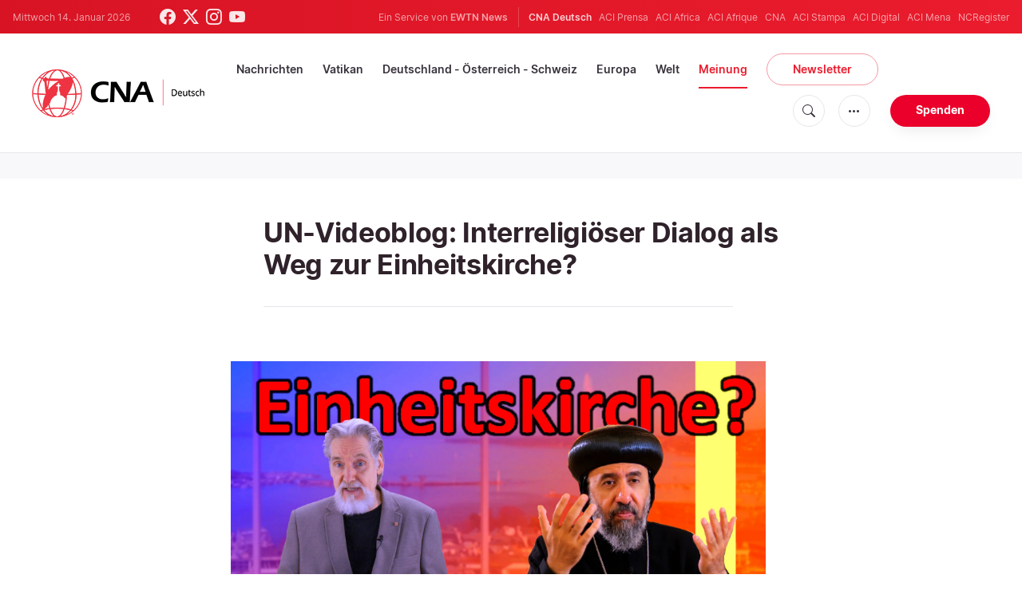

--- FILE ---
content_type: text/html; charset=UTF-8
request_url: https://de.catholicnewsagency.com/article/1882/$%7Burl%7D
body_size: 18821
content:
<!DOCTYPE html>
<html lang="de">
<head>
    <!-- Google Tag Manager -->
<script>(function(w,d,s,l,i){w[l]=w[l]||[];w[l].push({'gtm.start':
    new Date().getTime(),event:'gtm.js'});var f=d.getElementsByTagName(s)[0],
    j=d.createElement(s),dl=l!='dataLayer'?'&l='+l:'';j.async=true;j.src=
    'https://www.googletagmanager.com/gtm.js?id='+i+dl;f.parentNode.insertBefore(j,f);
    })(window,document,'script','dataLayer','GTM-ND8V7X2');</script>
<!-- End Google Tag Manager -->
<title>UN-Videoblog: Interreligiöser Dialog als Weg zur Einheitskirche?</title>
<meta http-equiv="Content-Type" content="text/html;charset=utf-8"/>
<meta http-equiv="X-UA-Compatible" content="IE=edge">
<meta name="google" value="notranslate"/>
<meta name="description" content="Christian Peschken (EWTN) im Gespr&amp;auml;ch mit Angaelos, dem koptisch-orthodoxen Erzbischof von London."/>
<meta name="keywords" content="UN-Blog,UN-Videoblog"/>
<meta name="author" content="EWTN"/>
<meta name="copyright" content="© 2026 EWTN | All rights reserved."/>
<meta name="viewport" content="width=device-width, initial-scale=1, minimum-scale=1.0, maximum-scale=1.0, user-scalable=no"/>
<meta name="apple-mobile-web-app-capable" content="yes">
<meta name="format-detection" content="telephone=no">


<meta name="twitter:card" content="summary_large_image"/>
<meta name="twitter:site" content="@CNADeutsch"/>
<meta name="twitter:url" content="https://de.catholicnewsagency.com/article/1882/un-videoblog-interreligioser-dialog-als-weg-zur-einheitskirche"/>
<meta name="twitter:title" content="UN-Videoblog: Interreligiöser Dialog als Weg zur Einheitskirche?"/>
<meta name="twitter:description" content="Christian Peschken (EWTN) im Gespr&amp;auml;ch mit Angaelos, dem koptisch-orthodoxen Erzbischof von London."/>
<meta name="twitter:creator" content="@CNADeutsch"/>
<meta name="twitter:image:src" content="https://de.catholicnewsagency.com/image/einheitskirche-cover_1660909814.jpg?w=1200"/>


<meta property="fb:app_id" content="870635763055997"/>
<meta property="og:title" content="UN-Videoblog: Interreligiöser Dialog als Weg zur Einheitskirche?"/>
<meta property="og:type" content="website"/>
<meta property="og:url" content="https://de.catholicnewsagency.com/article/1882/un-videoblog-interreligioser-dialog-als-weg-zur-einheitskirche"/>
<meta property="og:image" content="https://de.catholicnewsagency.com/image/einheitskirche-cover_1660909814.jpg?w=1200"/>
<meta property="og:description" content="Christian Peschken (EWTN) im Gespr&amp;auml;ch mit Angaelos, dem koptisch-orthodoxen Erzbischof von London."/>
<meta property="og:site_name" content="CNA Deutsch"/>


<meta name="parsely-link" content="https://de.catholicnewsagency.com/article/1882/un-videoblog-interreligioser-dialog-als-weg-zur-einheitskirche" />
<meta name="parsely-title" content="UN-Videoblog: Interreligiöser Dialog als Weg zur Einheitskirche?" />
    <meta name="parsely-type" content="page" />
<meta name="parsely-image-url" content="https://de.catholicnewsagency.com/image/einheitskirche-cover_1660909814.jpg?w=1200" />
    <meta name="parsely-tags" content="UN-Blog,UN-Videoblog" />


    <meta name="analytics-page-type" content="article" />
    <meta name="analytics-pub-date" content="2022-08-19T14:52:00+02:00" />
    <meta name="analytics-section" content="Blog" />

    <meta name="analytics-authors" content="Video-Blog*" />

    <meta name="analytics-tags" content="un-blog|un-videoblog" />
    <meta name="analytics-page-id" content="1882" />

<link rel="canonical" href="https://de.catholicnewsagency.com/article/1882/un-videoblog-interreligioser-dialog-als-weg-zur-einheitskirche">
    <link rel="amphtml" href="https://de.catholicnewsagency.com/amp/article/1882/un-videoblog-interreligioser-dialog-als-weg-zur-einheitskirche">
<link rel="stylesheet" type="text/css" href="https://cdn.jsdelivr.net/npm/bootstrap-icons@1.11.1/font/bootstrap-icons.css">
<link rel="stylesheet" type="text/css" href="/assets/css/app.css?id=abe2955dc8674014ea627a72b1f1bfe2">


<link rel="icon" type="image/png" href="https://de.catholicnewsagency.com/assets/images/extra/apple/apple-touch-icon-57x57.png" sizes="196x196" />
<link rel="icon" type="image/png" href="https://de.catholicnewsagency.com/assets/images/extra/favicon/favicon-96x96.png" sizes="96x96" />
<link rel="icon" type="image/png" href="https://de.catholicnewsagency.com/assets/images/extra/favicon/favicon-32x32.png" sizes="32x32" />
<link rel="icon" type="image/png" href="https://de.catholicnewsagency.com/assets/images/extra/favicon/favicon-16x16.png" sizes="16x16" />
<link rel="icon" type="image/png" href="https://de.catholicnewsagency.com/assets/images/extra/favicon/favicon-128x128.png" sizes="128x128" />
<link rel="apple-touch-icon-precomposed" sizes="57x57" href="https://de.catholicnewsagency.com/assets/images/extra/apple/apple-touch-icon-57x57.png" />
<link rel="apple-touch-icon-precomposed" sizes="114x114" href="https://de.catholicnewsagency.com/assets/images/extra/apple/apple-touch-icon-114x114.png" />
<link rel="apple-touch-icon-precomposed" sizes="72x72" href="https://de.catholicnewsagency.com/assets/images/extra/apple/apple-touch-icon-72x72.png" />
<link rel="apple-touch-icon-precomposed" sizes="144x144" href="https://de.catholicnewsagency.com/assets/images/extra/apple/apple-touch-icon-144x144.png" />
<link rel="apple-touch-icon-precomposed" sizes="60x60" href="https://de.catholicnewsagency.com/assets/images/extra/apple/apple-touch-icon-60x60.png" />
<link rel="apple-touch-icon-precomposed" sizes="120x120" href="https://de.catholicnewsagency.com/assets/images/extra/apple/apple-touch-icon-120x120.png" />
<link rel="apple-touch-icon-precomposed" sizes="76x76" href="https://de.catholicnewsagency.com/assets/images/extra/apple/apple-touch-icon-76x76.png" />
<link rel="apple-touch-icon-precomposed" sizes="152x152" href="https://de.catholicnewsagency.com/assets/images/extra/apple/apple-touch-icon-152x152.png" />
    <script type="text/javascript">
        var _iub = _iub || [];
        _iub.csConfiguration = {"siteId":4006555,"cookiePolicyId":86462506,"lang":"de","storage":{"useSiteId":true}};
    </script>
    <script type="text/javascript" src="https://cs.iubenda.com/autoblocking/4006555.js"></script>
    <script type="text/javascript" src="//cdn.iubenda.com/cs/tcf/stub-v2.js"></script>
    <script type="text/javascript" src="//cdn.iubenda.com/cs/tcf/safe-tcf-v2.js"></script>
    <script type="text/javascript" src="//cdn.iubenda.com/cs/gpp/stub.js"></script>
    <script type="text/javascript" src="//cdn.iubenda.com/cs/iubenda_cs.js" charset="UTF-8" async></script>
        
    <script type="application/ld+json">
    {
		"@context": 		"http://schema.org",
		"@type":			"NewsArticle",
		"headline": 		"UN-Videoblog: Interreligiöser Dialog als Weg zur Einheitskirche?",
		"description": 		"Christian Peschken (EWTN) im Gespr&amp;auml;ch mit Angaelos, dem koptisch-orthodoxen Erzbischof von London.",
		"datePublished":	"2022-08-19 14:52:00",
		"dateModified":		"2025-05-29T12:01:07.000000Z",
		"mainEntityOfPage":	"https://de.catholicnewsagency.com/article/1882/un-videoblog-interreligioser-dialog-als-weg-zur-einheitskirche",
		"publisher": {
			"@type": 	"Organization",
			"name": 	"CNA Deutsch",
			"logo": {
				"@type":	"ImageObject",
				"url":		https://de.catholicnewsagency.com/assets/images/branding/CNA_Deutsch_RedBlk.png,
				"width": 	2708,
				"height": 	752
			}
		},
		"author": {
			"@type": 	"Person",
			"name": 	"Video-Blog*"
		},
		"image": {
			"@type": 	"ImageObject",
			"url": 		https://de.catholicnewsagency.com/image/einheitskirche-cover_1660909814.jpg?w=800&h=600
			"width": 	800,
			"height": 	600
        }
    }
</script>
    
    <!-- PostHog Analytics -->
<script>
(function() {
    'use strict';

    // PostHog CDN Loader
    !function(t,e){var o,n,p,r;e.__SV||(window.posthog=e,e._i=[],e.init=function(i,s,a){function g(t,e){var o=e.split(".");2==o.length&&(t=t[o[0]],e=o[1]);t[e]=function(){t.push([e].concat(Array.prototype.slice.call(arguments,0)))}}(p=t.createElement("script")).type="text/javascript",p.async=!0,p.src=s.api_host+"/static/array.js",(r=t.getElementsByTagName("script")[0]).parentNode.insertBefore(p,r);var u=e;for(void 0!==a?u=e[a]=[]:a="posthog",u.people=u.people||[],u.toString=function(t){var e="posthog";return"posthog"!==a&&(e+="."+a),t||(e+=" (stub)"),e},u.people.toString=function(){return u.toString(1)+".people (stub)"},o="capture identify alias people.set people.set_once set_config register register_once unregister opt_out_capturing has_opted_out_capturing opt_in_capturing reset isFeatureEnabled onFeatureFlags getFeatureFlag getFeatureFlagPayload reloadFeatureFlags group updateEarlyAccessFeatureEnrollment getEarlyAccessFeatures getActiveMatchingSurveys getSurveys".split(" "),n=0;n<o.length;n++)g(u,o[n]);e._i.push([i,s,a])},e.__SV=1)}(document,window.posthog||[]);

    // =============================================================================
    // PostHog Configuration
    // =============================================================================

    const posthogConfig = {
        enabled: true,
        apiKey: 'phc_3b4tsLrHHzsSavxDBpOPpePiNKlWmVVxiZbc1uqqSaB',
        host: 'https://eu.i.posthog.com',
        webVitalsSampleRate: 10,
        sessionReplaySampleRate: 0,
        forceSessionReplay: false,
        forceSessionReplayParam: 'posthog_force_replay',
        debug: false
    };

    // =============================================================================
    // Types & Interfaces
    // =============================================================================

    /**
     * @typedef {Object} AnalyticsContext
     * @property {string|null} pageType
     * @property {string|null} pubDate
     * @property {string|null} section
     * @property {string[]|null} authors
     * @property {string[]|null} tags
     * @property {string|null} pageId
     */

    // =============================================================================
    // Constants & State
    // =============================================================================

    // Set to track seen error signatures to prevent duplicate exception reporting
    const seenErrors = new Set();

    // =============================================================================
    // PostHog Initialization
    // =============================================================================

    /**
     * Initialize PostHog analytics with proper configuration
     */
    function initializePostHog() {
        // Skip initialization if disabled or no API key
        if (!posthogConfig.enabled || !posthogConfig.apiKey) {
            return;
        }

        try {
            posthog.init(posthogConfig.apiKey, {
                api_host: posthogConfig.host,
                persistence: 'memory',
                debug: posthogConfig.debug,
                autocapture: true,
                capture_pageview: true,
                capture_pageleave: true,
                capture_exceptions: true,
                cross_subdomain_cookie: false,
                disable_session_recording: !shouldEnableSessionReplay(),
                capture_performance: getPerformanceConfig(),
                before_send: processEventBeforeSend,
                loaded: function() {
                    setAnalyticsContext();
                }
            });
        } catch (error) {
            // Silently fail to avoid breaking the application
            console.error('PostHog initialization failed:', error);
        }
    }

    // =============================================================================
    // Event Processing & Filtering
    // =============================================================================

    /**
     * Generate a unique signature for an error to enable deduplication
     */
    function generateErrorSignature(event) {
        if (!event.properties || !event.properties.$exception_list) {
            return '';
        }

        const exceptions = event.properties.$exception_list;
        if (!Array.isArray(exceptions) || exceptions.length === 0) {
            return '';
        }

        // Use the first exception to generate signature
        const exception = exceptions[0];
        const type = exception.type || 'Unknown';
        const message = exception.value || '';
        const stackTrace = exception.stacktrace && exception.stacktrace.frames && exception.stacktrace.frames[0];

        // Create signature from error type, message, and top stack frame
        return [
            type,
            message,
            stackTrace ? stackTrace.filename || '' : '',
            stackTrace ? stackTrace.function || '' : '',
            stackTrace ? stackTrace.lineno || '' : ''
        ].join('|');
    }

    /**
     * Process events before sending to PostHog
     * Handles sampling and deduplication
     */
    function processEventBeforeSend(event) {
        if (event === null) {
            return null;
        }

        // Sample web vitals events
        if (
            event.event === '$web_vitals' &&
            Math.random() * 100 > posthogConfig.webVitalsSampleRate
        ) {
            return null; // Drop this event
        }

        // Deduplicate exception events
        if (event.event === '$exception') {
            const errorSignature = generateErrorSignature(event);
            if (errorSignature && seenErrors.has(errorSignature)) {
                return null; // Drop duplicate error
            }
            if (errorSignature) {
                seenErrors.add(errorSignature);
            }
        }

        return event;
    }

    /**
     * Determine if session replay should be enabled
     */
    function shouldEnableSessionReplay() {
        const forceSessionReplay = posthogConfig.forceSessionReplay ||
            (typeof window !== 'undefined' &&
                new URLSearchParams(window.location.search).has(posthogConfig.forceSessionReplayParam));

        return forceSessionReplay || Math.random() * 100 < posthogConfig.sessionReplaySampleRate;
    }

    /**
     * Get performance configuration based on web vitals sample rate
     */
    function getPerformanceConfig() {
        if (posthogConfig.webVitalsSampleRate === 100) {
            return true;
        } else if (posthogConfig.webVitalsSampleRate > 0) {
            return {
                web_vitals_sample_rate: posthogConfig.webVitalsSampleRate / 100
            };
        }
        return false;
    }

    // =============================================================================
    // Context Utilities
    // =============================================================================

    /**
     * Get page metadata from generic analytics meta tags
     */
    function getPageMetadata() {
        const metaMapping = [
            ['page_type', 'analytics-page-type'],
            ['pub_date', 'analytics-pub-date'],
            ['section', 'analytics-section'],
            ['authors', 'analytics-authors'],
            ['tags', 'analytics-tags'],
            ['page_id', 'analytics-page-id']
        ];

        const metadata = {};

        metaMapping.forEach(function(item) {
            const el = document.querySelector('meta[name="' + item[1] + '"]');
            if (el && el.content) {
                if (item[0] === 'tags' || item[0] === 'authors') {
                    metadata[item[0]] = el.content.split('|').map(function(item) {
                        return item.trim();
                    }).filter(function(item) {
                        return item.length > 0;
                    });
                } else {
                    metadata[item[0]] = el.content;
                }
            }
        });

        return metadata;
    }

    /**
     * Get the current page URL path
     */
    function getPagePath() {
        return typeof window !== 'undefined' ? window.location.pathname : '';
    }

    // =============================================================================
    // Analytics Context Management
    // =============================================================================

    /**
     * Set analytics context using PostHog Super Properties
     * This ensures all events include these properties automatically
     */
    function setAnalyticsContext() {
        if (!posthogConfig.enabled || typeof posthog === 'undefined') {
            return;
        }

        try {
            const pageMetadata = getPageMetadata();
            const contextData = Object.assign({
                app_name: 'cna-deutsch',
                app_version: '0.1.0',
            }, pageMetadata);

            posthog.register(contextData);
        } catch (error) {
            console.error('Failed to set analytics context:', error);
            // Register error flag for debugging
            try {
                posthog.register({ 'register-error': true });
            } catch (e) {
                // Silent fail
            }
        }
    }

    /**
     * Clear analytics context by unregistering properties
     */
    function clearAnalyticsContext() {
        if (!posthogConfig.enabled || typeof posthog === 'undefined') {
            return;
        }

        try {
            const keysToUnregister = [
                'page_type', 'pub_date', 'section', 'authors', 'tags', 'page_id',
                'app_name',
            ];

            keysToUnregister.forEach(function(key) {
                posthog.unregister(key);
            });
        } catch (error) {
            console.error('Failed to clear analytics context:', error);
        }
    }

    /**
     * Get current analytics context from PostHog
     */
    function getAnalyticsContext() {
        if (!posthogConfig.enabled || typeof posthog === 'undefined') {
            return {
                pageType: null,
                pubDate: null,
                section: null,
                authors: null,
                tags: null,
                pageId: null
            };
        }

        try {
            return {
                pageType: posthog.get_property('page_type') || null,
                pubDate: posthog.get_property('pub_date') || null,
                section: posthog.get_property('section') || null,
                authors: posthog.get_property('authors') || null,
                tags: posthog.get_property('tags') || null,
                pageId: posthog.get_property('page_id') || null
            };
        } catch (error) {
            return {
                pageType: null,
                pubDate: null,
                section: null,
                authors: null,
                tags: null,
                pageId: null
            };
        }
    }

    // =============================================================================
    // Public API
    // =============================================================================

    // Expose functions to global scope for external use
    window.PostHogAnalytics = {
        initialize: initializePostHog,
        setContext: setAnalyticsContext,
        clearContext: clearAnalyticsContext,
        getContext: getAnalyticsContext,
        config: posthogConfig
    };

    // =============================================================================
    // Auto-initialization
    // =============================================================================

    // Initialize PostHog when DOM is ready
    if (document.readyState === 'loading') {
        document.addEventListener('DOMContentLoaded', initializePostHog);
    } else {
        initializePostHog();
    }
})();
</script>
<!-- End PostHog Analytics -->

    <script type='text/javascript'>
        var googletag = googletag || {};
        googletag.cmd = googletag.cmd || [];
        (function () {
            var gads = document.createElement('script');
            gads.async = true;
            gads.type = 'text/javascript';
            var useSSL = 'https:' == document.location.protocol;
            gads.src = (useSSL ? 'https:' : 'http:') +
                    '//www.googletagservices.com/tag/js/gpt.js';
            var node = document.getElementsByTagName('script')[0];
            node.parentNode.insertBefore(gads, node);
        })();
    </script>    
</head>
<body class="post">
    <!-- Google Tag Manager (noscript) -->
    <noscript><iframe src="https://www.googletagmanager.com/ns.html?id=GTM-ND8V7X2" height="0" width="0" style="display:none;visibility:hidden"></iframe></noscript>
    <!-- End Google Tag Manager (noscript) -->
    <div id="fb-root"></div>
    <script>(function(d, s, id) {
            var js, fjs = d.getElementsByTagName(s)[0];
            if (d.getElementById(id)) return;
            js = d.createElement(s); js.id = id;
            js.src = "//connect.facebook.net/en_US/sdk.js#xfbml=1&appId=1559469840969344&version=v2.0";
            fjs.parentNode.insertBefore(js, fjs);
        }(document, 'script', 'facebook-jssdk'));</script>
    <div id="app">
        <header class="p-0" id="header">
    <div class="header-desktop">
	<div id="topbar" class="py-2 clear">
		<div class="left">
			<span class="today mr-6 mr-s-0">Mittwoch 14. Januar 2026</span>
			<ul class="social-menu">
	<li class="mr-1"><a href="https://www.facebook.com/CNAdeutsch" target="_blank"><i class="bi bi-facebook"></i></a></li>
	<li class="mr-1"><a href="https://twitter.com/CNAdeutsch" target="_blank"><i class="bi bi-twitter-x"></i></a></li>
	<li class="mr-1"><a href="https://www.instagram.com/cnadeutsch/" target="_blank"><i class="bi bi-instagram"></i></a></li>
	<li class="mr-1"><a href="https://www.youtube.com/channel/UCU0tOLQo485V_90MnS63Q8Q" target="_blank"><i class="bi bi-youtube"></i></a></li>
</ul>
		</div>
		<div class="right">
			<span class="ewtn-title">Ein Service von <a href="//www.ewtnnews.com" title="EWTN News">EWTN News</a></span>

			<div class="ewtn-services current-page">
				<a class="service current-service" href="https://de.catholicnewsagency.com/" target="_blank">CNA Deutsch</a>
				<a class="service" href="https://www.aciprensa.com/" target="_blank">ACI Prensa</a>
				<a class="service" href="https://www.aciafrica.org/" target="_blank">ACI Africa</a>
				<a class="service" href="https://www.aciafrique.org/" target="_blank">ACI Afrique</a>
				<a class="service" href="https://www.catholicnewsagency.com/" target="_blank">CNA</a>
				<a class="service" href="https://www.acistampa.com/" target="_blank">ACI Stampa</a>
				<a class="service" href="https://www.acidigital.com/" target="_blank">ACI Digital</a>
				<a class="service" href="https://www.acimena.com/" target="_blank">ACI Mena</a>
				<a class="service" href="https://www.ncregister.com/" target="_blank">NCRegister</a>
		</div>
		</div>
	</div>
	<div class="menubar sticky-menu justify-content-between d-flex" style="align-items: center">
		<a class="logo" href="/"><img class="logo-desktop" src="https://de.catholicnewsagency.com/assets/images/branding/CNA_Deutsch_RedBlk_small.png" alt="CNA Deutsch"></a>

		<div class="menu-content justify-content-between d-flex align-items-center">
			<div class="no-wrap">
				<ul id="main-menu" class="sm sm-clean">
	<li class="headlines"><a href="/headlines">Nachrichten</a></li>
	<li class="vatikan"><a href="/section/vatikan">Vatikan</a></li>
	<li class="deutschland-osterreich-schweiz"><a href="/section/deutschland-osterreich-schweiz">Deutschland - Österreich - Schweiz</a></li>
	<li class="europa"><a href="/section/europa">Europa</a></li>
	<li class="welt"><a href="/section/welt">Welt</a></li>
	<li class="articles"><a href="/articles">Meinung</a></li>
	<li class="newsletter"><a class="featured-btn" href="/newsletter">Newsletter</a></li>
</ul>			</div>

			<ul class="extra-buttons no-wrap">
				<li><a href="javascript:;" class="btn-icon" id="search-btn"><i class="bi bi-search"></i></a></li>
				<li class="dropdown">
					<a href="javascript:;" class="dropdown-open btn-icon"><i class="bi bi-three-dots"></i></a>
					<div class="dropdown-content">
						<a class="dropdown-item" href="https://de.catholicnewsagency.com/uber-uns">Über uns</a>
						<a class="dropdown-item" href="https://ewtnadvertising.com/" target="_blank">Werben Sie bei uns</a>
						<a class="dropdown-item" href="https://de.catholicnewsagency.com/impressum">Impressum</a>
					</div>
				</li>
				<li><a href="https://sd.ewtn.com/donate-to-cna/" class="btn btn-rounded btn-success">Spenden</a></li>
			</ul>
		</div>

		<div id="search-block">
			<div class="search-content d-flex justify-content-between align-items-center">
				<div class="search-bar">
	<form class="search" accept-charset="utf-8" method="get" action="/results">
		<div class="input-field">
			<i class="bi bi-search"></i>
			<input class="search-field" type="text" name="q" id="q" placeholder="Suche..." value="">
			<button type="submit" id="search" class="submit-form submit-btn btn btn-rounded btn-success" value=""><span class="search-text">Search</span><i class="bi bi-search"></i></button>
		</div>
	</form>
</div>
        
				<a href="javascript:;" id="close-search"></a>
			</div>
		</div>
	</div>
</div>	<div class="header-tablet">
	<div id="topbar" class="py-2 clear">
		<div class="left">
	        <span class="today mr-6 mr-s-0">Mittwoch 14. Januar 2026</span>
			<ul class="social-menu">
	<li class="mr-1"><a href="https://www.facebook.com/CNAdeutsch" target="_blank"><i class="bi bi-facebook"></i></a></li>
	<li class="mr-1"><a href="https://twitter.com/CNAdeutsch" target="_blank"><i class="bi bi-twitter-x"></i></a></li>
	<li class="mr-1"><a href="https://www.instagram.com/cnadeutsch/" target="_blank"><i class="bi bi-instagram"></i></a></li>
	<li class="mr-1"><a href="https://www.youtube.com/channel/UCU0tOLQo485V_90MnS63Q8Q" target="_blank"><i class="bi bi-youtube"></i></a></li>
</ul>
		</div>
		<div class="right">
			<span class="ewtn-title">Ein Service von <a href="//www.ewtnnews.com" title="EWTN News">EWTN News</a></span>

			<div class="dropdown current-page">
				<a href="javascript:;" class="dropdown-open">CNA Deutsch <i class="bi bi-three-dots"></i></a>
				<div class="dropdown-content">
					<a class="dropdown-item" href="https://www.aciprensa.com/" target="_blank">ACI Prensa</a>
					<a class="dropdown-item" href="https://www.aciafrica.org/" target="_blank">ACI Africa</a>
					<a class="dropdown-item" href="https://www.aciafrique.org/" target="_blank">ACI Afrique</a>
					<a class="dropdown-item" href="https://www.catholicnewsagency.com/" target="_blank">CNA</a>
					<a class="dropdown-item" href="https://www.acistampa.com/" target="_blank">ACI Stampa</a>
					<a class="dropdown-item" href="https://www.acidigital.com/" target="_blank">ACI Digital</a>
					<a class="dropdown-item" href="https://www.acimena.com/" target="_blank">ACI Mena</a>
					<a class="dropdown-item" href="https://www.ncregister.com/" target="_blank">NCRegister</a>
				</div>
			</div>
		</div>
	</div>
	<div class="menubar sticky-menu justify-content-between d-flex">
		<a class="logo" href="/"><img class="logo-tablet" src="https://de.catholicnewsagency.com/assets/images/branding/CNA_Deutsch_RedBlk_small.png" alt="CNA Deutsch"></a>
		<div class="menu-content justify-content-end d-flex align-items-center">
			<ul class="extra-buttons">
				<li><a href="javascript:;" class="btn-icon" id="search-btn"><i class="bi bi-search"></i></a></li>
				<li class="dropdown">
					<a href="javascript:;" class="dropdown-open btn-icon"><i class="bi bi-three-dots"></i></a>
					<div class="dropdown-content">
						<a class="dropdown-item" href="https://de.catholicnewsagency.com/uber-uns">Über uns</a>
						<a class="dropdown-item" href="https://ewtnadvertising.com/" target="_blank">Werben</a>
						<a class="dropdown-item" href="https://de.catholicnewsagency.com/impressum">Impressum</a>
					</div>
				</li>
				<li><a href="https://sd.ewtn.com/donate-to-cna/" class="btn btn-rounded btn-success">Spenden</a></li>
				<li class="menu-btn"><a href="javascript:void(0);" class="sidebar-handler btn-icon"><i class="bi bi-list"></i><span>Menu</span></a></li>
			</ul>
		</div>

		<div id="search-block">
			<div class="search-content d-flex justify-content-between align-items-center">
				<div class="search-bar">
	<form class="search" accept-charset="utf-8" method="get" action="/results">
		<div class="input-field">
			<i class="bi bi-search"></i>
			<input class="search-field" type="text" name="q" id="q" placeholder="Suche..." value="">
			<button type="submit" id="search" class="submit-form submit-btn btn btn-rounded btn-success" value=""><span class="search-text">Search</span><i class="bi bi-search"></i></button>
		</div>
	</form>
</div>
        
				<a href="javascript:;" id="close-search"></a>
			</div>
		</div>
	</div>


	<div class="tablet-sidebar responsive-sidebar">
		<a href="javascript:;" onclick="closeSidebar();" class="close-sidebar">&times;</a>
		<div class="responsive-sidebar-content">

			<ul id="main-menu" class="sm sm-clean">
	<li class="headlines"><a href="/headlines">Nachrichten</a></li>
	<li class="vatikan"><a href="/section/vatikan">Vatikan</a></li>
	<li class="deutschland-osterreich-schweiz"><a href="/section/deutschland-osterreich-schweiz">Deutschland - Österreich - Schweiz</a></li>
	<li class="europa"><a href="/section/europa">Europa</a></li>
	<li class="welt"><a href="/section/welt">Welt</a></li>
	<li class="articles"><a href="/articles">Meinung</a></li>
	<li class="newsletter"><a class="featured-btn" href="/newsletter">Newsletter</a></li>
</ul>
		</div>
	</div>
</div>	<div class="header-mobile">
	<div class="menubar justify-content-between d-flex">
		<a class="logo" href="/"><img class="logo-mobile" src="https://de.catholicnewsagency.com/assets/images/branding/CNA_Deutsch_White_small.png" alt="CNA Deutsch"></a>

		<ul class="extra-buttons">
			<li><a href="https://sd.ewtn.com/donate-to-cna/" class="btn btn-rounded btn-success">Spenden</a></li>
			<li class="menu-btn"><a href="javascript:void(0);" class="sidebar-handler btn-icon"><i class="bi bi-list"></i></a></li>
		</ul>
	</div>

	<div class="mobile-sidebar responsive-sidebar">
		<a href="javascript:;" onclick="closeSidebar();" class="close-sidebar">&times;</a>
		<div class="responsive-sidebar-content">
			<span class="today mr-6 mr-s-0">Mittwoch 14. Januar 2026</span>

			<div class="search-bar">
	<form class="search" accept-charset="utf-8" method="get" action="/results">
		<div class="input-field">
			<i class="bi bi-search"></i>
			<input class="search-field" type="text" name="q" id="q" placeholder="Suche..." value="">
			<button type="submit" id="search" class="submit-form submit-btn btn btn-rounded btn-success" value=""><span class="search-text">Search</span><i class="bi bi-search"></i></button>
		</div>
	</form>
</div>
        

			<ul id="main-menu" class="sm sm-clean">
	<li class="headlines"><a href="/headlines">Nachrichten</a></li>
	<li class="vatikan"><a href="/section/vatikan">Vatikan</a></li>
	<li class="deutschland-osterreich-schweiz"><a href="/section/deutschland-osterreich-schweiz">Deutschland - Österreich - Schweiz</a></li>
	<li class="europa"><a href="/section/europa">Europa</a></li>
	<li class="welt"><a href="/section/welt">Welt</a></li>
	<li class="articles"><a href="/articles">Meinung</a></li>
	<li class="newsletter"><a class="featured-btn" href="/newsletter">Newsletter</a></li>
</ul>
			<a href="https://sd.ewtn.com/donate-to-cna/" class="btn btn-big btn-donate btn-success">Spenden</a>

			<hr>

			<ul class="extra-menu">
	<li><a href="https://de.catholicnewsagency.com/newsletter">Newsletter</a></li>
	<li><a href="https://de.catholicnewsagency.com/uber-uns">Über uns</a></li>
	<li><a href="https://de.catholicnewsagency.com/impressum">Impressum</a></li>
</ul>

			<hr>

			<div class="select-ewtn d-flex justify-content-between align-items-center">
				<span class="ewtn-title">EWTN News</span>

				<div class="dropdown current-page">
					<a href="javascript:;" class="dropdown-open">CNA Deutsch <i class="bi bi-three-dots"></i></a>
					<div class="dropdown-content">
						<a class="dropdown-item" href="https://www.aciprensa.com/" target="_blank">ACI Prensa</a>
						<a class="dropdown-item" href="https://www.aciafrica.org/" target="_blank">ACI Africa</a>
						<a class="dropdown-item" href="https://www.aciafrique.org/" target="_blank">ACI Afrique</a>
						<a class="dropdown-item" href="https://www.catholicnewsagency.com/" target="_blank">CNA</a>
						<a class="dropdown-item" href="https://www.acistampa.com/" target="_blank">ACI Stampa</a>
						<a class="dropdown-item" href="https://www.acidigital.com/" target="_blank">ACI Digital</a>
						<a class="dropdown-item" href="https://www.acimena.com/" target="_blank">ACI Mena</a>
						<a class="dropdown-item" href="https://www.ncregister.com/" target="_blank">NCRegister</a>
					</div>
				</div>
			</div>
		</div>
	</div>
</div></header>
        <div class="col-12 py-4 lightest-grey-bg">
            <div style="max-width: 768px; margin: auto; text-align: center">
        <div id='div-gpt-ad-1685541544411-0'>
            <script type="module">
                googletag.cmd.push(function() { googletag.display('div-gpt-ad-1685541544411-0'); });
            </script>
        </div>
    </div>
        </div>
        <div class="all">
            
    <div class="container">
        <div class="row">
            <div class="col content m-auto">
                <h1 class="h1 post-title mt-7">UN-Videoblog: Interreligiöser Dialog als Weg zur Einheitskirche?</h1>
                <h2 class="h4 subtitle-custom"></h2>
                <div class="post-share mb-7 mb-s-6">
	<div class="shareaholic-canvas" data-app="share_buttons" data-app-id="33122400"></div>
</div>                                    <div class="post-image">
                        <img src="https://de.catholicnewsagency.com/image/einheitskirche-cover_1660909814.jpg" alt="">
                        <span class="image-caption">Christian Peschken (EWTN) im Gespräch mit Angaelos, dem koptisch-orthodoxen Erzbischof von London.</span>
                    </div>
                            </div>
        </div>
    </div>
    <div class="container">
        <div class="row">
            <div class="col content m-auto">
                <div class="post-content">
                                        <div class="post-author d-flex justify-content-start align-items-center">
                        <a href="https://de.catholicnewsagency.com/author/151/christian-peschken">
                          
                          <img class="author-image m-0 mr-4" width="48" height="48" src="https://de.catholicnewsagency.com/assets/images/user.png?w=48&h=48" alt="Video-Blog*">
                        </a>
                        <p>Von <a href="https://de.catholicnewsagency.com/author/151/christian-peschken">Video-Blog*</a></p>
                    </div>
                                        <p class="post-info">19. August 2022</p>
                                            <p lang="de-DE"><em>"Seit dem Zweiten Vatikanischen Konzil haben die Päpste den interreligiösen Dialog mit ihrem Lehramt gefördert und ermutigt", sagt Kardinal Miguel Ángel Ayuso Guixot, Präsident des Päpstlichen Rates für den Interreligiösen Dialog. "Paul VI. betonte den Dialog mit der Welt. Johannes Paul II. den Dialog des Friedens. Benedikt XVI. den Dialog der Nächstenliebe und der Wahrheit. Und heute fordert Papst Franziskus den Dialog der Geschwisterlichkeit."</em></p>
                                                                    <p lang="de-DE"><em>In der Kirche und außerhalb oft verwechselt, falsch verstanden oder nicht verstanden: der interreligiöse Dialog, den der Kardinal ansprach. Und dann gibt es auch noch die Ökumene.</em></p>
                                                                    <p lang="de-DE"><em>Auf seinem deutschsprachigen Twitter-Account schrieb Papst Franziskus in diesem Monat: "Der Neuanfang eines Dialogs entsteht nicht durch Worte, sondern durch Schweigen, dadurch, dass man nicht stur bleibt, sondern geduldig wieder anfängt, dem anderen zuzuhören, seinen Schwierigkeiten, dem, was er auf dem Herzen hat. Die Heilung des Herzens beginnt mit dem Zuhören."</em></p>
                                                                    <p lang="de-DE"><em>Wir wollen heute unserem Gast zuhören – es ist wieder der koptisch-orthodoxe Erzbischof Angaelos von London.</em></p>
                                                                    <p lang="de-DE"><iframe width="200" height="113" src="https://www.youtube.com/embed/S_4cRaIo9Go?feature=oembed" frameborder="0" allow="accelerometer; autoplay; clipboard-write; encrypted-media; gyroscope; picture-in-picture; web-share" referrerpolicy="strict-origin-when-cross-origin" allowfullscreen title="EWTN.TV | UN-Blog - Ziel Einheitskirche? Der interreligiösen Dialog"></iframe></p>
                                                        <div style="text-align: center;" class="full-width-ad mt-5 mb-5 lightest-grey-bg">
                                    <div style="max-width: 768px; margin: auto; text-align: center">
        <div id='cna_de_article_1'>
            <script type="module">
                googletag.cmd.push(function() { googletag.display('cna_de_article_1'); });
            </script>
        </div>
    </div>
                                </div>
                                                                        <p lang="de-DE"><strong>Ich habe diese Frage schon vielen meiner Gäste gestellt. Angesichts des aktuellen Ukraine-Krieges scheint der interreligiöse Dialog zur Erhaltung des Friedens gescheitert zu sein?</strong></p>
                                                                    <p lang="de-DE">Ich bin mir nicht sicher, ob das stimmt, denn ich denke, wenn wir uns die Situation in der Ukraine ansehen, gibt es kein eindeutiges interreligiöses Element. Es handelt sich offensichtlich um einen geopolitischen Krieg. Und wenn überhaupt, dann wird er zwar den Kirchen zugeschrieben, aber eine interreligiöse Komponente gibt es hier nicht.</p>
                                                                    <p lang="de-DE">Natürlich sehen wir das auch an anderen Orten, wo man erwarten würde, dass religiöse Führer, Institutionen und Gremien miteinander sprechen und Fragen der Ungerechtigkeit, Verfolgung, Ungleichheit und alles andere klären würden. Manchmal geschieht das, oft aber auch nicht. Aber ich glaube nicht, dass wir das direkt mit der Ukraine in Verbindung bringen können.</p>
                                                                    <p><strong>Wenn wir die Verwirrung sehen, die z. B. einige Geistliche der deutschen katholischen Kirche in den letzten Monaten verursacht haben, ist dann nicht der Schritt vor dem interreligiösen Dialog der innerreligiöse Dialog, um Einheit unter unseren eigenen Gruppen zu erreichen, bevor wir in den Dialog mit anderen religiösen Gruppen eintreten?</strong></p>
                                                                    <p>Ich denke, es gibt natürlich eine Priorität. Ich meine, es ist besser für uns, mit einer einheitlichen Stimme zu sprechen, und selbst wenn wir nicht mit einer einheitlichen Stimme sprechen, sollten wir zumindest die Positionen der anderen verstehen. Ja, natürlich ist der innerreligiöse Dialog wichtig, das, was wir ökumenische zwischenkirchliche Beziehungen nennen. Und ich denke, dass sich das sehr gut entwickelt und vielerorts verbessert.</p>
                                                                    <p>Aber wenn das stattgefunden hat, auch wenn wir uns nicht auf einen ökumenischen Standpunkt einigen können, haben wir zumindest gegenseitigen Respekt, und wenn wir uns mit anderen religiösen Oberhäuptern oder Glaubensgemeinschaften treffen, dann können wir zumindest an einer gemeinsamen Plattform teilnehmen, miteinander arbeiten und versuchen, uns gegenseitig zu unterstützen.</p>
                                                                    <p>Natürlich wäre es unglaublich heuchlerisch, wenn wir über den interreligiösen Dialog sprechen würden, aber keine Zeit und Mühe in den ökumenischen Dialog mit unseren Schwestern und Brüdern investieren würden. Die Leute werden uns sofort zur Rechenschaft ziehen und sagen, warum habt ihr das getan? Und warum haltet ihr euch nicht an das englische Sprichwort, das besagt, dass Nächstenliebe zu Hause beginnt? Wenn wir also unser eigenes Haus nicht in Ordnung bringen können, wird es schwierig sein, nach außen zu sprechen.</p>
                                                                                        <div style="text-align: center;" class="full-width-ad mt-5 mb-5 lightest-grey-bg">
                                    <div style="max-width: 768px; margin: auto; text-align: center">
        <div id='cna_de_article_2'>
            <script type="module">
                googletag.cmd.push(function() { googletag.display('cna_de_article_2'); });
            </script>
        </div>
    </div>
                                </div>
                                <div class="sidebar_narrow">
    <div class="col-l-4 col-m-12 sidebar mt-m-6 mt-s-0">
        <div class="box box-trending">
    <h4 class="box-title"><span>Meistgelesen</span></h4>
    <div class="trending-box">
        <div class="cards-grid">
            <div class="card-cell horizontal no-image" id="mostread" style="width: 100%">
                                    <div class="card placeholder-glow">
                        <span class="post-number">1</span>
                        <div class="card-content">
                            <div class="card-title">
                                <div class="row">
                                    <div class="placeholder col-3 mr-1 mb-1"></div>
                                    <div class="placeholder col-5 mr-1 mb-1"></div>
                                    <div class="placeholder col-3 mr-1 mb-1"></div>
                                </div>
                                <div class="row">
                                    <div class="placeholder col-5 mb-1"></div>
                                    <div class="placeholder col-6 mr-1 mb-1"></div>
                                </div>
                                <div class="row">
                                    <div class="placeholder col-4 mb-1"></div>
                                    <div class="placeholder col-3 mr-1 mb-1"></div>
                                    <div class="placeholder col-4 mr-1 mb-1"></div>
                                </div>
                                <div class="row">
                                    <div class="placeholder col-4 mr-1 mb-1"></div>
                                    <div class="placeholder col-7 mb-1"></div>
                                </div>
                            </div>
                        </div>
                    </div>
                                    <div class="card placeholder-glow">
                        <span class="post-number">2</span>
                        <div class="card-content">
                            <div class="card-title">
                                <div class="row">
                                    <div class="placeholder col-3 mr-1 mb-1"></div>
                                    <div class="placeholder col-5 mr-1 mb-1"></div>
                                    <div class="placeholder col-3 mr-1 mb-1"></div>
                                </div>
                                <div class="row">
                                    <div class="placeholder col-5 mb-1"></div>
                                    <div class="placeholder col-6 mr-1 mb-1"></div>
                                </div>
                                <div class="row">
                                    <div class="placeholder col-4 mb-1"></div>
                                    <div class="placeholder col-3 mr-1 mb-1"></div>
                                    <div class="placeholder col-4 mr-1 mb-1"></div>
                                </div>
                                <div class="row">
                                    <div class="placeholder col-4 mr-1 mb-1"></div>
                                    <div class="placeholder col-7 mb-1"></div>
                                </div>
                            </div>
                        </div>
                    </div>
                                    <div class="card placeholder-glow">
                        <span class="post-number">3</span>
                        <div class="card-content">
                            <div class="card-title">
                                <div class="row">
                                    <div class="placeholder col-3 mr-1 mb-1"></div>
                                    <div class="placeholder col-5 mr-1 mb-1"></div>
                                    <div class="placeholder col-3 mr-1 mb-1"></div>
                                </div>
                                <div class="row">
                                    <div class="placeholder col-5 mb-1"></div>
                                    <div class="placeholder col-6 mr-1 mb-1"></div>
                                </div>
                                <div class="row">
                                    <div class="placeholder col-4 mb-1"></div>
                                    <div class="placeholder col-3 mr-1 mb-1"></div>
                                    <div class="placeholder col-4 mr-1 mb-1"></div>
                                </div>
                                <div class="row">
                                    <div class="placeholder col-4 mr-1 mb-1"></div>
                                    <div class="placeholder col-7 mb-1"></div>
                                </div>
                            </div>
                        </div>
                    </div>
                                    <div class="card placeholder-glow">
                        <span class="post-number">4</span>
                        <div class="card-content">
                            <div class="card-title">
                                <div class="row">
                                    <div class="placeholder col-3 mr-1 mb-1"></div>
                                    <div class="placeholder col-5 mr-1 mb-1"></div>
                                    <div class="placeholder col-3 mr-1 mb-1"></div>
                                </div>
                                <div class="row">
                                    <div class="placeholder col-5 mb-1"></div>
                                    <div class="placeholder col-6 mr-1 mb-1"></div>
                                </div>
                                <div class="row">
                                    <div class="placeholder col-4 mb-1"></div>
                                    <div class="placeholder col-3 mr-1 mb-1"></div>
                                    <div class="placeholder col-4 mr-1 mb-1"></div>
                                </div>
                                <div class="row">
                                    <div class="placeholder col-4 mr-1 mb-1"></div>
                                    <div class="placeholder col-7 mb-1"></div>
                                </div>
                            </div>
                        </div>
                    </div>
                                    <div class="card placeholder-glow">
                        <span class="post-number">5</span>
                        <div class="card-content">
                            <div class="card-title">
                                <div class="row">
                                    <div class="placeholder col-3 mr-1 mb-1"></div>
                                    <div class="placeholder col-5 mr-1 mb-1"></div>
                                    <div class="placeholder col-3 mr-1 mb-1"></div>
                                </div>
                                <div class="row">
                                    <div class="placeholder col-5 mb-1"></div>
                                    <div class="placeholder col-6 mr-1 mb-1"></div>
                                </div>
                                <div class="row">
                                    <div class="placeholder col-4 mb-1"></div>
                                    <div class="placeholder col-3 mr-1 mb-1"></div>
                                    <div class="placeholder col-4 mr-1 mb-1"></div>
                                </div>
                                <div class="row">
                                    <div class="placeholder col-4 mr-1 mb-1"></div>
                                    <div class="placeholder col-7 mb-1"></div>
                                </div>
                            </div>
                        </div>
                    </div>
                            </div>
        </div>
    </div>
</div>
	</div>
</div>
                                                                        <p>Aber wie gesagt, wir müssen nicht immer erst das eine vollständig abschließen, um das andere zu beginnen. Wenn wir in der Ökumene vorankommen, können wir uns auch auf einen interreligiösen Aspekt einlassen, denn es sind beides Wege, die sich manchmal sogar gegenseitig bereichern. Denn wenn wir zusammenstehen, werden wir in einer Position tatsächlich geeinter.</p>
                                                                    <p><strong>Wie vermitteln wir im Zeitalter von Netflix und Amazon vor allem jungen Menschen, die keine Religion oder keinen Glauben an Gott haben, die Bedeutung der Religion, der organisierten Religion wie der koptisch-orthodoxen oder der katholischen Kirche?</strong></p>
                                                                    <p>Die Kirche muss relevant und zugänglich sein. Sie muss Wirkung zeigen, sie muss einen Platz im Leben der Menschen haben. Andernfalls werden die Menschen andere Entscheidungen treffen. Wie Sie sagen, haben die Menschen im Moment viele andere Möglichkeiten, und wenn wir keinen positiven und proaktiven Einfluss auf ihr Leben haben, werden sie sich umsehen, wer diesen Einfluss hat und wer ihn ausüben kann.</p>
                                                                    <p>Ich glaube, wir machen manchmal den Fehler, dass wir versuchen, mit Dingen wie den sozialen Medien und Netflix zu konkurrieren, aber da können wir unmöglich mithalten.<br>Was wir tun müssen, ist das zu präsentieren, was wir haben und was sonst niemand hat, nämlich die Geschichte der Hoffnung auf unseren Herrn Jesus Christus und die Hoffnung auf ein Leben in ihm.</p>
                                                                                        <style>
	.channels-btns {
		align-items: center;
		display: flex;
		gap: 12px;
		margin-top: 20px;
		font-size: 0.900rem;
	}
	.wp-color {
		background: #25d366!important;
		font-size: .875em;
		padding: 15px 20px!important;
	}
	.tl-color{
		background: #24a1de!important;
		font-size: .875em;
		padding: 15px 20px!important;
	}
</style>
<div class="donation-box box-shadow mb-7">
	<h4 class="box-title primary">Erhalten Sie Top-Nachrichten von CNA Deutsch direkt via WhatsApp und Telegram.</h4>
	<p class="box-desc">Schluss mit der Suche nach katholischen Nachrichten – Hier kommen sie zu Ihnen.</p>

	<div class="channels-btns">
        <a href="https://whatsapp.com/channel/0029Vab1jUVCXC3GDYhbSS1G" target="_blank" class="btn btn-rounded btn-success wp-color">
			<i class="bi bi-whatsapp"></i> WhatsApp
		</a>
		<a href="https://t.me/CNAde" target="_blank" class="btn btn-rounded btn-success tl-color">
			<i class="bi bi-telegram"></i> Telegram
		</a>
    </div>
</div>                                                                        <p>Nun, wir präsentieren das auf verschiedene Weise in der Jugendarbeit, in der Sportarbeit, in der Kreativarbeit, in der Kinderarbeit, in der Seniorenarbeit – wir tun unser Bestes und versuchen, so viele Möglichkeiten wie möglich zu bieten, damit die Menschen denken: Das ist wirklich relevant für mich, das wird in meinem Leben funktionieren. Ich glaube, wenn wir versuchen, mit den Elementen der Welt zu konkurrieren, werden wir scheitern, denn sie haben mehr Ressourcen, mehr Fähigkeiten, mehr Einfluss und weniger Grenzen. Es gibt viele Dinge, die wir nicht tun können, und Gott sei Dank können wir sie nicht tun. Aber ich denke, es ist wichtig, dass wir uns darauf besinnen, was unsere "Nischengeschenke" sind, nämlich Hoffnung und Lichter in der Welt, und dass wir das den Menschen auf eine Art und Weise präsentieren, die einen Unterschied macht und ihr Leben bereichern.</p>
                                                                    <p><em>Die Ökumene, die ökumenische Bewegung (vom griechischen Wort für "Erdkreis"), ist eine Bewegung im Christentum, die eine weltweite Einigung und Zusammenarbeit der verschiedenen Konfessionen anstrebt.</em></p>
                                                                    <p><em>Sie wird vor allem durch den Ökumenischen Rat der Kirchen, bei dem die römisch-katholische Kirche kein Mitglied ist, aber kooperiert, und lokalen Arbeitsgemeinschaften Christlicher Kirchen, verkörpert.</em></p>
                                                                    <p><em>Mit interreligiösem Dialog hingegen bezeichnet man den gleichberechtigten, respektvollen und kritischen Meinungsaustausch aller Religionen.</em></p>
                                                                    <p><strong>Kann dieser Meinungsaustausch – oder soll er sogar – ein Schritt hin zur einer Weltkirche sein?</strong></p>
                                                                    <p>Auf keinen Fall. Ich glaube, die Menschen unterschätzen die Macht des Glaubens an eine Religion. Wir wissen mit Sicherheit, dass 80 Prozent der Weltbevölkerung sich selbst als im weitesten Sinne gläubig betrachten. Ich kann mir also nicht vorstellen, dass 80 Prozent plötzlich meinen, sie könnten einer einzigen Sache folgen, denn unter diesen 80 Prozent sind Menschen, die sehr engagiert, sehr hingebungsvoll und sehr gläubig sind. Sie werden bei ihrer Religion bleiben, sie werden nicht wechseln.</p>
                                                                    <p>Und ich denke, es ist wichtig, dass wir uns bewusst machen, dass es beim interreligiösen Dialog nicht darum geht, den anderen zu ändern, sondern ihn zu verstehen und ihm zu ermöglichen, mich zu verstehen und zu sehen, was wir in Zusammenarbeit und gemeinsam tun können.</p>
                                                                    <p>Wann immer wir einen interreligiösen Dialog geführt haben, bringen wir natürlich Menschen mit, die in ihrem eigenen Glauben oder ihrer eigenen Religion sehr stark sind.</p>
                                                                    <p>Aber wir erwarten nicht, dass sie Menschen konvertieren. Man erwartet, dass die Menschen freundlich und offen sind und der anderen Person zuhören und sich auf eine Weise ausdrücken, die auf gegenseitigem Verständnis, gegenseitigem Respekt und dem gegenseitigen Wunsch beruht, herauszufinden, was wir gemeinsam tun können.</p>
                                                                    <p>Natürlich gibt es eine Menge Panikmache von Leuten, die sagen, wenn man sich auf den interreligiösen Dialog einlässt, dann gibt es eine gemeinsame Weltreligion und all das.</p>
                                                                    <p>Ich glaube nicht, dass das passiert, denn ich werde sicherlich nichts gegen das Christentum unternehmen und es gibt so viele Menschen auf der Welt, die sicherlich nichts anderes als ihre eigene Religion praktizieren wollen. Das ist eine Realität, mit der wir uns auseinandersetzen müssen, aber auch eine Chance, dass wir in der Lage sind, miteinander zu interagieren, uns gegenseitig zu verstehen und uns gegenseitig zur Verantwortung zu ziehen. Wenn also der Glaube oder die Religion von jemandem mich stört, muss ich in der Lage sein zu sagen, ich respektiere dich, aber du darfst mich nicht hindern.</p>
                                                                    <p>Wenn ich sehe, dass jemand anderer meine Schwester oder meinen Bruder hindert, kann und muss ich dasselbe tun. Damit ich selbst beurteilen und definieren kann, wer ich bin, und mich nicht davon beeinflussen lasse, was alle um mich herum denken.</p>
                                                                    <p><em>Wir erwähnten eingangs: Papst Franziskus hatte Anfang des Monats mehrmals und wiederholt auf die Bedeutung des Dialogs hingewiesen – sei es im Bereich der politischen Herausforderungen, sei es im Bereich des ökumenischen und interreligiösen Dialogs im Nahen Osten. Heilung des Herzens beginnt mit dem Zuhören</em></p>
                                                                    <p><em>Zum Schluss ein Zitat von Michael Marie Jung, Professor, deutscher Hochschullehrer, Führungskräftetrainer, Coach und Wortspieler. Er sagte zum Thema Zuhören: Erst wenn man das Zuhören perfekt beherrscht, sollte man langsam anfangen, auch gezieltes Nichtzuhören zu lernen.</em></p>
                                                                    <p lang="de-DE"><em>Original-Interview aufgenommen in London von Kameramann Eren Cebeci | Deutsche Sprecher: Matthias Ubert, Jan Terstiege | Redaktion, deutsche Übersetzung, Moderation und Schnitt: Christian Peschken für Pax Press Agency, Sarl. Im Auftrag von EWTN.</em></p>
                                                                    <p lang="de-DE"><strong>Hinweis: Dieser Blogpost – sein Inhalt sowie die darin geäußerten Ansichten – sind kein Beitrag der Redaktion von CNA Deutsch. Meinungsbeiträge wie dieser spiegeln zudem nur die Ansichten der jeweiligen Autoren wider. Die Redaktion von CNA Deutsch macht sich diese nicht zu eigen.</strong></p>
                                                                    <p lang="de-DE"><em><strong>Das könnte Sie auch interessieren:</strong></em></p>
                                                                    <p lang="de-DE"></p>
                                                                    <blockquote class="twitter-tweet"><p lang="de" dir="ltr">Kardinal Norberto Rivera Carrera hat Anschuldigungen zurückgewiesen, die ihn mit einem Geschäftsmann in Verbindung bringen, gegen den wegen Geldwäsche ermittelt wird. <a href="https://t.co/WqcJQez2zf">https://t.co/WqcJQez2zf</a></p>— CNA Deutsch (@CNAdeutsch) <a href="https://twitter.com/CNAdeutsch/status/1560560452366749698?ref_src=twsrc%5Etfw">August 19, 2022</a></blockquote>
                                                                    <script async src="https://platform.twitter.com/widgets.js" charset="utf-8"></script>
                                                                    <p lang="de-DE"></p>
                                                                    <blockquote class="twitter-tweet"><p lang="de" dir="ltr">"Eine Evangelisierung neu zu beginnen, ist wesentlich schwerer als Kontrollorgane zu schaffen", erklärte Gerl-Falkovitz und stellte in den Raum: "Vielleicht sind wir an das Thema Synodaler Weg zu schnell herangegangen." <a href="https://t.co/KxexWbEZbm">https://t.co/KxexWbEZbm</a></p>— CNA Deutsch (@CNAdeutsch) <a href="https://twitter.com/CNAdeutsch/status/1560542981165285376?ref_src=twsrc%5Etfw">August 19, 2022</a></blockquote>
                                                                    <script async src="https://platform.twitter.com/widgets.js" charset="utf-8"></script>
                                                                    <p lang="de-DE"></p>
                                                                    <blockquote class="twitter-tweet"><p lang="de" dir="ltr">Das Kernproblem beim "Synodalen Weg" sei, "wie man Missbrauch und Vertuschung durch Kleriker bewertet. Ist dieser Machtmissbrauch typisch für das System katholische Kirche oder systemfremd?" <a href="https://t.co/hF9jiEzLRs">https://t.co/hF9jiEzLRs</a></p>— CNA Deutsch (@CNAdeutsch) <a href="https://twitter.com/CNAdeutsch/status/1560507603834343425?ref_src=twsrc%5Etfw">August 19, 2022</a></blockquote>
                                                                    <script async src="https://platform.twitter.com/widgets.js" charset="utf-8"></script>
                                                                    <p lang="de-DE"></p>
                                                                    <blockquote class="twitter-tweet"><p lang="de" dir="ltr">Papst Franziskus sieht "keine ausreichenden Anhaltspunkte", um "eine kanonische Untersuchung wegen sexueller Übergriffe von Kardinal Ouellet" einzuleiten. Der Präfekt des Bischofs-Dikasteriums war beschuldigt worden, eine Frau sexuell belästigt zu haben. <a href="https://t.co/ojIQMJkxe4">https://t.co/ojIQMJkxe4</a></p>— CNA Deutsch (@CNAdeutsch) <a href="https://twitter.com/CNAdeutsch/status/1560283063757709313?ref_src=twsrc%5Etfw">August 18, 2022</a></blockquote>
                                                                    <script async src="https://platform.twitter.com/widgets.js" charset="utf-8"></script>
                                                                    <p> </p>
                                                                                        <div class="tags-box">
    <ul>
        <li class="title">Tags:</li>
        
        <li><a href="https://de.catholicnewsagency.com/articles/tag/un-blog" class="btn-tag">UN-Blog</a>, </li>
        
        <li><a href="https://de.catholicnewsagency.com/articles/tag/un-videoblog" class="btn-tag">UN-Videoblog</a></li>
    </ul>
</div>
                        <div class="post-author-bottom">
                            <div class="row">
                                                                    <div class="col-auto">
                                        <a href="https://de.catholicnewsagency.com/author/151/christian-peschken">
                                            <img src="https://de.catholicnewsagency.com/assets/images/user.png?w=48&h=48" alt="Video-Blog*">
                                        </a>
                                    </div>
                                    <div class="col-auto"></div>

                                                            </div>
                        </div>
                                        
                </div>

                <div class="post-share mb-7 mb-s-6">
	<div class="shareaholic-canvas" data-app="share_buttons" data-app-id="33122400"></div>
</div>                <div class="donation-box box-shadow" style="display: none">
	<h4 class="box-title">Our mission is the truth. Join us!</h4>
	<p class="box-desc">Your monthly donation will help our team continue reporting the truth, with fairness, integrity, and fidelity to Jesus Christ and his Church.</p>

	<div class="amounts">
		<ul>
			<li><a href="#"><span>$5 <small>/month</small></span></a></li>
			<li class="active"><a href="#"><span>$10 <small>/month</small></span></a></li>
			<li><a href="#"><span>$15 <small>/month</small></span></a></li>
			<li><a href="#"><span>Other</span></a></li>
		</ul>
	</div>

	<div class="box-footer">
		<a href="#" class="btn btn-success btn-big btn-wide">Donate</a>
	</div>
</div>
                <div class="box post-widget subscribe-post box-shadow">
    <h4 class="box-title"><span>Newsletter abonnieren</span></h4>
    <!--[if lte IE 8]>
    <script charset="utf-8" type="text/javascript" src="//js.hsforms.net/forms/v2-legacy.js"></script>
    <![endif]-->
    <script charset="utf-8" type="text/javascript" src="//js.hsforms.net/forms/v2.js"></script>
    <script>
        hbspt.forms.create({
            portalId: "4395239",
            formId: "1d80c58f-2c7b-4af0-b4fc-d6f094ed16ef"
        });
    </script>
    
  </div>
            </div>
            <div class="sidebar_narrow">

                            </div>
        </div>
    </div>

            <div class="lightest-grey-bg pt-7 pb-8 py-m-7 py-s-6">
            <div class="container related-posts">
                <div class="row">
                    <div class="col-12">
                        <h4 class="related-title">Das könnte Sie auch interessieren:</h4>
                        <div class="cards-grid cards-l-3 cards-m-2 cards-s-1 same-heights">
                                                            <div class="card-cell">
                                    <div class="card defined-card white-bg mb-0 mb-m-4 mb-s-4">
                                        <div class="card-image"><a href="https://de.catholicnewsagency.com/article/330/un-blog-menschenwurde-fur-migranten"><img
                                                    src="https://de.catholicnewsagency.com/image/ewtn-deutsch-tagle-interview_kardinal-tagle_1531742483.JPG?w=600&h=400"
                                                    alt="Kardinal Tagle im EWTN-Gespräch / www.peschken.media"></a></div>
                                        <div class="card-content">
                                            <h3 class="card-title"><a
                                                    href="https://de.catholicnewsagency.com/article/330/un-blog-menschenwurde-fur-migranten">UN-Blog: Menschenwürde für Migranten</a>
                                            </h3>
                                            <div class="card-desc">
                                                <p class="four-lines">Der Pr&auml;sident von Caritas Internationalis im Gespr&auml;ch mit Christian Peschken&nbsp;</p>
                                            </div>
                                        </div>
                                    </div>
                                </div>
                                                            <div class="card-cell">
                                    <div class="card defined-card white-bg mb-0 mb-m-4 mb-s-4">
                                        <div class="card-image"><a href="https://de.catholicnewsagency.com/article/360/un-blogreligionen-glauben-wertesysteme-gemeinsame-forderung-gleicher-burgerrechte"><img
                                                    src="https://de.catholicnewsagency.com/image/christian-peschken-im-gespraech-mit-msgr-robert-j-vitillo_1536735692.JPG?w=600&h=400"
                                                    alt="Christian Peschken im EWTN-Gespräch mit Msgr Robert J Vitillo
 / www.peschken.media"></a></div>
                                        <div class="card-content">
                                            <h3 class="card-title"><a
                                                    href="https://de.catholicnewsagency.com/article/360/un-blogreligionen-glauben-wertesysteme-gemeinsame-forderung-gleicher-burgerrechte">UN-Blog:&quot;Religionen, Glauben, Wertesysteme: Gemeinsame Förderung gleicher Bürgerrechte&quot;</a>
                                            </h3>
                                            <div class="card-desc">
                                                <p class="four-lines">"Religionen, Glaubens und andere Wertesysteme: Gemeinsam zur F&ouml;rderung gleicher B&uuml;rgerrechte" - So lautete das Motto einer eint&auml;gigen Veranstaltung, die Ende...</p>
                                            </div>
                                        </div>
                                    </div>
                                </div>
                                                            <div class="card-cell">
                                    <div class="card defined-card white-bg mb-0 mb-m-4 mb-s-4">
                                        <div class="card-image"><a href="https://de.catholicnewsagency.com/article/465/un-blog-interreligioser-dialog-zur-verhutung-und-losung-von-konflikten"><img
                                                    src="https://de.catholicnewsagency.com/image/inter-faith-dialogue-for-conflict_botschafterin-des-malteserordens-bei-der-un-genf_1547795219.JPG?w=600&h=400"
                                                    alt="Botschafterin Marie-Thérèse Pictet-Althann vom Souveränen Malteser-Orden / www.peschken.media"></a></div>
                                        <div class="card-content">
                                            <h3 class="card-title"><a
                                                    href="https://de.catholicnewsagency.com/article/465/un-blog-interreligioser-dialog-zur-verhutung-und-losung-von-konflikten">UN-Blog: Interreligiöser Dialog zur Verhütung und Lösung von Konflikten</a>
                                            </h3>
                                            <div class="card-desc">
                                                <p class="four-lines">Ende vergangenen Jahres moderierte der Botschafter des Malteserordens bei der UN in Genf eine Podiumsdiskussion unter dem Titel: "Interreligi&ouml;ser Dialog...</p>
                                            </div>
                                        </div>
                                    </div>
                                </div>
                                                    </div>
                    </div>
                </div>
            </div>
        </div>
            </div>
        <footer id="footer">
	<div class="container">
		<div class="row py-7 py-s-6">
			<div class="col-5 col-s-12 brand-col mb-s-6">
				<img class="brand" src="https://de.catholicnewsagency.com/assets/images/branding/CNA_Deutsch_White_small.png" alt="White Logo">
				<div class="ml-8 links-col">
					<p style="line-height: 1.6;" class="mb-3">
						Kontaktinformation:<br />
					</p>
					<ul>
						<li><a href="mailto:cnadeutsch@catholicna.com">CNAdeutsch@catholicna.com</a></li>
					</ul>
					<ul class="social-menu">
	<li class="mr-1"><a href="https://www.facebook.com/CNAdeutsch" target="_blank"><i class="bi bi-facebook"></i></a></li>
	<li class="mr-1"><a href="https://twitter.com/CNAdeutsch" target="_blank"><i class="bi bi-twitter-x"></i></a></li>
	<li class="mr-1"><a href="https://www.instagram.com/cnadeutsch/" target="_blank"><i class="bi bi-instagram"></i></a></li>
	<li class="mr-1"><a href="https://www.youtube.com/channel/UCU0tOLQo485V_90MnS63Q8Q" target="_blank"><i class="bi bi-youtube"></i></a></li>
</ul>
				</div>
			</div>
			<div class="col-7 col-s-12 links-col pl-7 pl-s-4">
				<div class="row">
					<div class="col-6">
						<h5 class="footer-title">Sonstiges</h5>
						<ul>
							<li><a href="/newsletter" target="_blank">Abonnieren Sie unseren Newsletter</a></li>
							<li><a href="/rss">RSS-Feed</a></li>
							<li><a href="https://ewtnadvertising.com/">Werben Sie bei uns</a></li>
						</ul>
					</div>
					<div class="col-6">
						<h5 class="footer-title">Legal</h5>
						<ul>
							<li><a href="/uber-uns">Über uns</a></li>
							<li><a href="https://www.iubenda.com/privacy-policy/86462506/cookie-policy" class="iubenda-white iubenda-noiframe iubenda-embed iubenda-noiframe " title="Cookie-Richtlinie ">Cookie-Richtlinie</a><script type="text/javascript">(function (w,d) {var loader = function () {var s = d.createElement("script"), tag = d.getElementsByTagName("script")[0]; s.src="https://cdn.iubenda.com/iubenda.js"; tag.parentNode.insertBefore(s,tag);}; if(w.addEventListener){w.addEventListener("load", loader, false);}else if(w.attachEvent){w.attachEvent("onload", loader);}else{w.onload = loader;}})(window, document);</script></li>
							<li><a href="https://www.iubenda.com/privacy-policy/86462506" class="iubenda-white iubenda-noiframe iubenda-embed iubenda-noiframe " title="Datenschutzerklärung ">Datenschutzerklärung</a><script type="text/javascript">(function (w,d) {var loader = function () {var s = d.createElement("script"), tag = d.getElementsByTagName("script")[0]; s.src="https://cdn.iubenda.com/iubenda.js"; tag.parentNode.insertBefore(s,tag);}; if(w.addEventListener){w.addEventListener("load", loader, false);}else if(w.attachEvent){w.attachEvent("onload", loader);}else{w.onload = loader;}})(window, document);</script></li>
							<li><a href="https://www.iubenda.com/nutzungsbedingungen/86462506" class="iubenda-white iubenda-noiframe iubenda-embed iubenda-noiframe " title="AGBs ">AGBs</a><script type="text/javascript">(function (w,d) {var loader = function () {var s = d.createElement("script"), tag = d.getElementsByTagName("script")[0]; s.src="https://cdn.iubenda.com/iubenda.js"; tag.parentNode.insertBefore(s,tag);}; if(w.addEventListener){w.addEventListener("load", loader, false);}else if(w.attachEvent){w.attachEvent("onload", loader);}else{w.onload = loader;}})(window, document);</script></li>
							<li><a href='#' class='iubenda-cs-preferences-link'>  <img style='width: 2rem' src="data:image/svg+xml;charset=UTF-8,%3csvg version='1.1' id='Layer_1' xmlns='http://www.w3.org/2000/svg' xmlns:xlink='http://www.w3.org/1999/xlink' x='0px' y='0px' viewBox='0 0 30 14' style='enable-background:new 0 0 30 14;' xml:space='preserve'%3e%3cstyle type='text/css'%3e .st0%7bfill-rule:evenodd;clip-rule:evenodd;fill:%23FFFFFF;%7d .st1%7bfill-rule:evenodd;clip-rule:evenodd;fill:%230066FF;%7d .st2%7bfill:%23FFFFFF;%7d .st3%7bfill:%230066FF;%7d %3c/style%3e%3cg%3e%3cg id='final---dec.11-2020_1_'%3e%3cg id='_x30_208-our-toggle_2_' transform='translate(-1275.000000, -200.000000)'%3e%3cg id='Final-Copy-2_2_' transform='translate(1275.000000, 200.000000)'%3e%3cpath class='st0' d='M7.4,12.8h6.8l3.1-11.6H7.4C4.2,1.2,1.6,3.8,1.6,7S4.2,12.8,7.4,12.8z'/%3e%3c/g%3e%3c/g%3e%3c/g%3e%3cg id='final---dec.11-2020'%3e%3cg id='_x30_208-our-toggle' transform='translate(-1275.000000, -200.000000)'%3e%3cg id='Final-Copy-2' transform='translate(1275.000000, 200.000000)'%3e%3cpath class='st1' d='M22.6,0H7.4c-3.9,0-7,3.1-7,7s3.1,7,7,7h15.2c3.9,0,7-3.1,7-7S26.4,0,22.6,0z M1.6,7c0-3.2,2.6-5.8,5.8-5.8 h9.9l-3.1,11.6H7.4C4.2,12.8,1.6,10.2,1.6,7z'/%3e%3cpath id='x' class='st2' d='M24.6,4c0.2,0.2,0.2,0.6,0,0.8l0,0L22.5,7l2.2,2.2c0.2,0.2,0.2,0.6,0,0.8c-0.2,0.2-0.6,0.2-0.8,0 l0,0l-2.2-2.2L19.5,10c-0.2,0.2-0.6,0.2-0.8,0c-0.2-0.2-0.2-0.6,0-0.8l0,0L20.8,7l-2.2-2.2c-0.2-0.2-0.2-0.6,0-0.8 c0.2-0.2,0.6-0.2,0.8,0l0,0l2.2,2.2L23.8,4C24,3.8,24.4,3.8,24.6,4z'/%3e%3cpath id='y' class='st3' d='M12.7,4.1c0.2,0.2,0.3,0.6,0.1,0.8l0,0L8.6,9.8C8.5,9.9,8.4,10,8.3,10c-0.2,0.1-0.5,0.1-0.7-0.1l0,0 L5.4,7.7c-0.2-0.2-0.2-0.6,0-0.8c0.2-0.2,0.6-0.2,0.8,0l0,0L8,8.6l3.8-4.5C12,3.9,12.4,3.9,12.7,4.1z'/%3e%3c/g%3e%3c/g%3e%3c/g%3e%3c/g%3e%3c/svg%3e" alt=""/> Datenschutzeinstellungen</a></li>
							<style>
								#footer a.iubenda-cs-preferences-link , #footer a.iubenda-cs-uspr-link {
									padding: 3px 7px;
									font-size: 11px;
									font-weight: bold;
									color: rgba(0, 0, 0, .65);
									border: 1px solid rgba(0, 0, 0, .65);
									border-radius: 4px;
									background: #fff;
									text-decoration: none;
									display: inline-flex;
								}
							</style>
							<li><a href='#' class='iubenda-cs-uspr-link'>Datenschutzhinweis zur Datenerhebung</a></li>
						</ul>
					</div>
				</div>
			</div>
		</div>
		<div class="copyright-row">
			© 2026 EWTN | Alle Rechte vorbehalten.
		</div>
	</div>
</footer>    </div>

    <script src="https://de.catholicnewsagency.com/assets/js/manifest.js"></script>
    <script src="https://de.catholicnewsagency.com/assets/js/vendor.js"></script>
    <script src="https://de.catholicnewsagency.com/assets/js/app.js"></script>
    <script src="https://de.catholicnewsagency.com/assets/js/dimstrap.js"></script>
    <script src="https://de.catholicnewsagency.com/assets/js/bootstrap.js"></script>

    <script>
    $(document).ready(function(){
        $('.tooltip-input').tooltipster({
            animation: 'fade',
            delay: 70,
            maxWidth: 240,
            side: 'right'
        });

        initResponsive();
        // new $.Zebra_Pin($('.sticky-top'), {
        //     top_spacing: 32 + $('.sticky-menu').outerHeight(true),
        //     contain: true
        // });
    });

    function openSidebar(){
        $('body').css('overflow', 'hidden');

        if(!$('.sidebar-overlay').length){
            $('<div class="sidebar-overlay" onclick="closeSidebar();"></div>').appendTo($('.responsive-header'));
        }

        $('.responsive-sidebar').css({
            'transition': '0.3s ease-in-out',
            '-webkit-transition': '0.3s ease-in-out',
        });

        setTimeout(function(){
            $('.responsive-sidebar').addClass('opened');
        }, 10);
    }

    function closeSidebar(){
        $('.responsive-sidebar').removeClass('opened');
        $('.sidebar-overlay').remove();
        $('body').removeAttr('style');
    }

    function initResponsive(){
        $('.sidebar-handler').click(function(){
            var mobileSidebar = $('.responsive-sidebar');

            if(mobileSidebar.hasClass('opened')){
                closeSidebar(mobileSidebar);
            }
            else{
                openSidebar(mobileSidebar);
            }
        });

        if($('.responsive-header #main-menu').length && !$('.responsive-header #main-menu').hasClass('initialized')){
            $('.responsive-header #main-menu li').each(function(){
                var currentItem = $(this);

                if(currentItem.find('.sub-menu')){
                    var currentSubmenuOpen = currentItem.find('.has-submenu');
                    var currentSubmenu = currentItem.find('.sub-menu');

                    currentItem.find('.has-submenu').on('click', function(){
                        currentSubmenuOpen.toggleClass('opened-item');
                        currentSubmenu.slideToggle(350);
                    });
                }
            });
        }

        if(!$('#main-menu').hasClass('initialized')){
            $('#main-menu').addClass('initialized')
            $('#main-menu').smartmenus({
                hideDuration: 100,
                showDuration: 200,
                hideTimeout: 100,
                showTimeout: 0
            });
        }

        $('#search-btn').click(function(){
            $('#search-block').show();

            setTimeout(function(){
                $('.search-field').focus();
            }, 10);

            $('#close-search').click(function(){
                $('#search-block').hide();
                $('.search-field').val('');
            });
        });
    }

    function sendSearch(){

        if($('.search-field').val().trim().length == 0){
            loader('#search');

            setTimeout(function(){
                loader('#search', 'reset');
            }, 1000);
        }
    }

    function loader(element = null, reset = null, type = 'white'){
        if(reset == null){
            $(element).addClass('loading-animation');
            $(element).html('<span class="hidden-element">'+$(element).html()+'</span>');

            if(type == 'white'){
                $(element).html($(element).html()+'<div class="loader"><span class="white"></span></div>');
            }

            if(type == 'black'){
                $(element).html($(element).html()+'<div class="loader"><span class="black"></span></div>');
            }
        }

        if(reset == 'reset'){
            $(element).html($(element + ' .hidden-element').html());
            $(element).removeClass('loading-animation');
        }
    }
</script>


<script type='text/javascript'>
    googletag.cmd.push(function () {
        var mappingTopBanner = googletag.sizeMapping().
            addSize([992, 0], [[728, 90]]). //desktop
            addSize([768, 0], [[728, 90]]). //tablet
            addSize([320, 0], [[320, 50]]). //mobile
            addSize([0, 0], [[320, 50]]). //other
            build();

        var mappingArticleFooter = googletag.sizeMapping().
            addSize([992, 0], [[468, 60]]). //desktop
            addSize([768, 0], [[468, 60]]). //tablet
            addSize([320, 0], [[300, 250]]). //mobile
            addSize([0, 0], [[300, 250]]). //other
            build();

        googletag.defineSlot('/35602961/cna_de_article_1', [[300, 250], 'fluid', [1, 1]], 'cna_de_article_1').addService(googletag.pubads()).setCollapseEmptyDiv(true,true);
        googletag.defineSlot('/35602961/cna_de_article_2', [[300, 250], 'fluid', [1, 1]], 'cna_de_article_2').addService(googletag.pubads()).setCollapseEmptyDiv(true,true);
        googletag.defineSlot('/35602961/cna_de_sidebar_a', ['fluid', [1, 1], [300, 250]], 'cna_de_sidebar_a').addService(googletag.pubads());
        googletag.defineSlot('/35602961/cna_de_sidebar_b', ['fluid', [1, 1], [300, 250]], 'cna_de_sidebar_b').addService(googletag.pubads());
        googletag.defineSlot('/35602961/cna_de_sidebar_c', ['fluid', [1, 1], [300, 250]], 'cna_de_sidebar_c').addService(googletag.pubads());
        googletag.defineSlot('/35602961/cna_de_top_banner', [[320, 50], [728, 90]], 'div-gpt-ad-1685541544411-0'). defineSizeMapping(mappingTopBanner).addService(googletag.pubads());
        // googletag.defineSlot('/1319756/aci_a_article_footer ', [[300, 250], [468, 60]], 'div-gpt-ad-1507207562539-0').defineSizeMapping(mappingArticleFooter).addService(googletag.pubads());
        googletag.pubads().enableSingleRequest();
        googletag.pubads().collapseEmptyDivs();
        googletag.enableServices();
    });
</script>




















<!-- Go to www.addthis.com/dashboard to customize your tools -->



        <script type="text/javascript">
        $(document).ready(function() {
            if ($('.post-slider').length) {
                var postGallery = new Swiper('.swiper-container', {
                    spaceBetween: 2,
                    navigation: {
                        nextEl: '.swiper-button-next',
                        prevEl: '.swiper-button-prev',
                    },
                    pagination: {
                        el: '.swiper-pagination',
                        clickable: true,
                        renderBullet: function(index, className) {
                            return '<span class="' + className + '">' + (index + 1) + '</span>';
                        },
                    },
                });
            }
            $('li.articles').addClass('active');
        });
        if (window.location.href != 'https://de.catholicnewsagency.com/article/1882/un-videoblog-interreligioser-dialog-als-weg-zur-einheitskirche') {
            history.pushState(null, '', 'https://de.catholicnewsagency.com/article/1882/un-videoblog-interreligioser-dialog-als-weg-zur-einheitskirche');
        }
    </script>
        <script>
        function render(i, url,image_url,image_caption,title){
            return  `<div class="card">
                            <span class="post-number">${i+1}</span>
                            <div class="card-content"><h3 class="card-title"><a href="${url}">${title}</a></h3></div>
                        </div>`;
        }
        (function(){
            const most_read_url = '/mostReadApi';
            var historyList = document.getElementById('mostread');
            fetch(most_read_url).then((result) => {
                var json_result = result.json();
                json_result.then((data) => {
                    historyList.innerHTML = "";
                    data.forEach((item, i) => {
                        var html = render(i, item.url,item.image_url,item.image_caption,item.title);
                        historyList.innerHTML += html;
                        if ((i+1) >= 5) {
                            return false;
                        }
                    });
                });
            }).catch((err) => {
                console.error(err);
            });
        })();
    </script>
        <script>
        $('.dropdown .dropdown-open').click(function (e) {
            $('.dropdown.active').each(function () {
            var currentDropdown = $(this);
            if (!$(e.currentTarget).parent().is(currentDropdown)) {
                currentDropdown.removeClass('active');
            }
            });
            $(e.currentTarget).parent().toggleClass('active');
            e.stopPropagation();
        });
    </script>
    </body>
</html>


--- FILE ---
content_type: text/html; charset=utf-8
request_url: https://www.google.com/recaptcha/api2/aframe
body_size: 266
content:
<!DOCTYPE HTML><html><head><meta http-equiv="content-type" content="text/html; charset=UTF-8"></head><body><script nonce="x3FOFEw6p1go8pCqydEiHA">/** Anti-fraud and anti-abuse applications only. See google.com/recaptcha */ try{var clients={'sodar':'https://pagead2.googlesyndication.com/pagead/sodar?'};window.addEventListener("message",function(a){try{if(a.source===window.parent){var b=JSON.parse(a.data);var c=clients[b['id']];if(c){var d=document.createElement('img');d.src=c+b['params']+'&rc='+(localStorage.getItem("rc::a")?sessionStorage.getItem("rc::b"):"");window.document.body.appendChild(d);sessionStorage.setItem("rc::e",parseInt(sessionStorage.getItem("rc::e")||0)+1);localStorage.setItem("rc::h",'1768372816550');}}}catch(b){}});window.parent.postMessage("_grecaptcha_ready", "*");}catch(b){}</script></body></html>